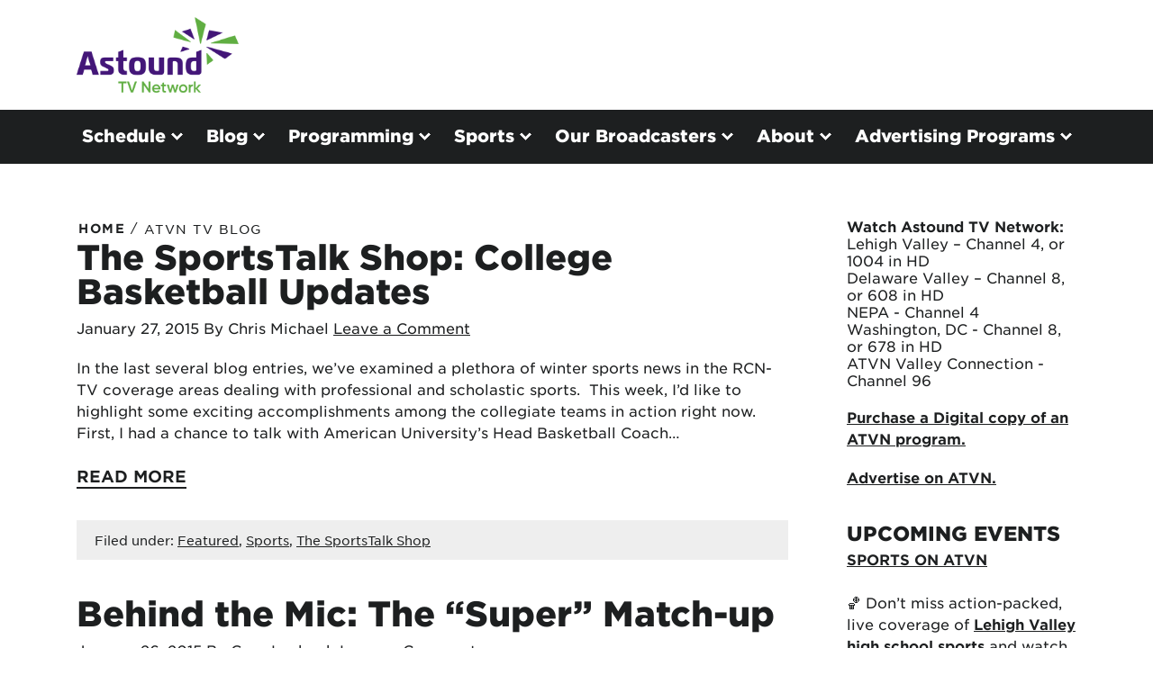

--- FILE ---
content_type: text/html; charset=UTF-8
request_url: https://www.astound.com/atvn/blog/page/224/?our_broadcasters
body_size: 14896
content:
<script id="global-regions-inline-script-tag">
		
	var currentPageUrl = '/blog/';
	var baseSiteUrl = 'https://www.astound.com/atvn';
	
	var showHeaderFooter = '';
	
	var allRegionZips = [];
	var leadFormZips = '';
	var isRegionPage = false;
	var excludedMarkets = '';
	var pageMarket = '';

		var eMax = true;
	var eMaps = true;
	
					
					var zips = '18001,18002,18003,18011,18012,18013,18014,18015,18016,18017,18018,18020,18025,18030,18031,18032,18034,18035,18036,18037,18038,18039,18040,18041,18042,18043,18044,18045,18046,18049,18051,18052,18053,18054,18055,18056,18058,18059,18060,18062,18063,18064,18065,18066,18067,18068,18069,18070,18071,18072,18073,18074,18076,18077,18078,18079,18080,18081,18083,18084,18085,18086,18087,18088,18091,18092,18098,18099,18101,18102,18103,18104,18105,18106,18109,18195,18201,18202,18210,18211,18212,18214,18216,18218,18219,18220,18221,18222,18223,18224,18225,18229,18230,18231,18232,18234,18235,18237,18239,18240,18241,18242,18244,18245,18246,18247,18248,18249,18250,18251,18252,18254,18255,18256,18301,18302,18320,18321,18322,18323,18324,18325,18326,18327,18328,18330,18331,18332,18333,18334,18335,18336,18337,18340,18341,18342,18343,18344,18346,18347,18348,18349,18350,18351,18352,18353,18354,18355,18356,18357,18360,18370,18371,18372,18403,18405,18407,18410,18411,18413,18414,18415,18416,18417,18419,18420,18421,18424,18425,18426,18427,18428,18430,18431,18433,18434,18435,18436,18437,18438,18439,18440,18441,18443,18444,18445,18446,18447,18448,18449,18451,18452,18453,18454,18455,18456,18457,18458,18459,18460,18461,18462,18463,18464,18465,18466,18469,18470,18471,18472,18473,18601,18602,18603,18610,18611,18612,18614,18615,18616,18617,18618,18619,18621,18622,18623,18624,18625,18626,18627,18628,18629,18630,18631,18632,18634,18635,18636,18653,18654,18655,18656,18657,18660,18661,18690,18701,18703,18706,18707,18708,18710,18711,18762,18764,18765,18766,18767,18769,18773,18801,18810,18812,18813,18814,18815,18816,18817,18818,18820,18821,18822,18823,18824,18825,18826,18827,18828,18829,18830,18831,18832,18833,18834,18837,18840,18842,18843,18844,18845,18846,18847,18848,18850,18851,18853,18854,18901,18902,18910,18911,18912,18913,18914,18915,18916,18917,18918,18920,18921,18922,18923,18925,18927,18928,18929,18930,18931,18932,18933,18934,18935,18936,18938,18940,18942,18943,18944,18946,18947,18949,18950,18951,18953,18954,18955,18956,18957,18958,18960,18962,18963,18964,18966,18968,18969,18970,18971,18972,18974,18976,18977,18979,18980,18981,18991,19007,19335,19446,19530,19539,19604,19610';
					var serviceableZips = '';
					var channelLineupActive = '';
					if( zips != '' || serviceableZips != '' || channelLineupActive == true ){
						var regionZips = {
							id: '918',
							region: 'lehigh-valley',
							active: 'active',
							zips: zips.split(','),
							sZips: serviceableZips.split(','),
							brand: 'rcn',
							parent: 'pennsylvania',
							cfsLabel: 'Lehigh Valley, PA',
							channelLineup: '',
							boundSouthWestLat: '',
							boundSouthWestLng: '',
							boundNorthEastLat: '',
							boundNorthEastLng: '',
						};
						
						// ADD TO ALL REGION ZIPS IF REGION IS ACTIVE
						if( regionZips.active == '' || regionZips.active == 'active' ){
							allRegionZips.push(regionZips);
						}
					}
				
					redirectedZips = JSON.parse('[]');
	redirectedCompanyIDs = JSON.parse('[]');
	</script><!DOCTYPE html>
<!--[if IE 7]>
<html class="ie ie7" lang="en-US" xmlns:fb="https://www.facebook.com/2008/fbml" xmlns:addthis="https://www.addthis.com/help/api-spec" >
<![endif]-->
<!--[if IE 8]>
<html class="ie ie8" lang="en-US" xmlns:fb="https://www.facebook.com/2008/fbml" xmlns:addthis="https://www.addthis.com/help/api-spec" >
<![endif]-->
<!--[if !(IE 7) | !(IE 8)  ]><!-->
<html lang="en-US" xmlns:fb="https://www.facebook.com/2008/fbml" xmlns:addthis="https://www.addthis.com/help/api-spec" >
<!--<![endif]-->
<head>
	<!-- Informaiton Tags -->
		<meta charset="UTF-8" />
		<meta name="viewport" content="width=device-width, initial-scale=1, maximum-scale=5">
		<meta name="description" >
		<title>ATVN TV Blog - ATVN</title>
	<!-- End Informaiton Tags -->

	<link rel="profile" href="http://gmpg.org/xfn/11" />
	<link rel="pingback" href="https://www.astound.com/atvn/xmlrpc.php" />

	<link href="/atvn/wp-content/themes/atvn/images/favicon.ico" type="image/ico" rel="icon" />
	<link rel="preload" href="/atvn/wp-content/themes/atvn/css/fonts/HCo_GothamSSm_Web/woff2/GothamSSm-Black_Web.woff2" as="font" type="font/woff2">
	<link rel="preload" href="/atvn/wp-content/themes/atvn/css/fonts/HCo_GothamSSm_Web/woff2/GothamSSm-BlackItalic_Web.woff2" as="font" type="font/woff2">
	<link rel="preload" href="/atvn/wp-content/themes/atvn/css/fonts/HCo_GothamSSm_Web/woff2/GothamSSm-Bold_Web.woff2" as="font" type="font/woff2">
	<link rel="preload" href="/atvn/wp-content/themes/atvn/css/fonts/HCo_GothamSSm_Web/woff2/GothamSSm-BoldItalic_Web.woff2" as="font" type="font/woff2">
	<link rel="preload" href="/atvn/wp-content/themes/atvn/css/fonts/HCo_GothamSSm_Web/woff2/GothamSSm-Book_Web.woff2" as="font" type="font/woff2">
	<link rel="preload" href="/atvn/wp-content/themes/atvn/css/fonts/HCo_GothamSSm_Web/woff2/GothamSSm-BookItalic_Web.woff2" as="font" type="font/woff2">
	<link rel="preload" href="/atvn/wp-content/themes/atvn/css/fonts/HCo_GothamSSm_Web/woff2/GothamSSm-Light_Web.woff2" as="font" type="font/woff2">
	<link rel="preload" href="/atvn/wp-content/themes/atvn/css/fonts/HCo_GothamSSm_Web/woff2/GothamSSm-LightItalic_Web.woff2" as="font" type="font/woff2">
	<link rel="preload" href="/atvn/wp-content/themes/atvn/css/fonts/HCo_GothamSSm_Web/woff2/GothamSSm-Medium_Web.woff2" as="font" type="font/woff2">
	<link rel="preload" href="/atvn/wp-content/themes/atvn/css/fonts/HCo_GothamSSm_Web/woff2/GothamSSm-MediumItalic_Web.woff2" as="font" type="font/woff2">
	<link rel="preload" href="/atvn/wp-content/themes/atvn/css/fonts/IcoMoon/astound-icomoon.ttf" as="font" type="font/ttf">

	<!-- Loads HTML5 JavaScript file to add support for HTML5 elements in older IE versions. -->
	<!--[if lt IE 9]>
		<script src="/atvn/wp-content/themes/atvn/js/html5.js" type="text/javascript"></script>
	<![endif]-->

	<link rel="stylesheet" href="/atvn/wp-content/themes/atvn/css/bootstrap.css" type="text/css" media="all">
	<link rel="stylesheet" href="/atvn/wp-content/themes/atvn/css/accessible-menu.css" type="text/css" media="all">
	<script src="https://code.jquery.com/jquery-3.5.1.min.js" integrity="sha256-9/aliU8dGd2tb6OSsuzixeV4y/faTqgFtohetphbbj0=" crossorigin="anonymous"></script>
	
	<script>
        window.dataLayer = window.dataLayer || [];
        function gtag() {
            dataLayer.push(arguments);
        }
        gtag("consent", "default", {
            ad_storage: "granted",
            ad_user_data: "granted", 
            ad_personalization: "granted",
            analytics_storage: "granted",
            functionality_storage: "granted",
            personalization_storage: "granted",
            security_storage: "granted",
            wait_for_update: 2000,
        });
        gtag("set", "ads_data_redaction", false);
        gtag("set", "url_passthrough", true);
    </script>

	<!-- Google Tag Manager -->
	<script>(function(w,d,s,l,i){w[l]=w[l]||[];w[l].push({'gtm.start':
	new Date().getTime(),event:'gtm.js'});var f=d.getElementsByTagName(s)[0],
	j=d.createElement(s),dl=l!='dataLayer'?'&l='+l:'';j.async=true;j.src=
	'https://www.googletagmanager.com/gtm.js?id='+i+dl;f.parentNode.insertBefore(j,f);
	})(window,document,'script','dataLayer','GTM-5Z7S59G');</script>
	<!-- End Google Tag Manager -->
	
	<!-- Start cookieyes banner -->
    <script id="cookieyes" type="text/javascript" src="https://cdn-cookieyes.com/client_data/4532f5b0171da87ca73cdaef/script.js"></script>
    <!-- End cookieyes banner -->

	
	<!-- Ads managed and served by AdPlugg - AdPlugg WordPress Ad Plugin v1.12.20 - https://www.adplugg.com -->
	<script data-cfasync="false">
		(function(ac) {
			var d = document, s = 'script', id = 'adplugg-adjs';
			var js, fjs = d.getElementsByTagName(s)[0];
			if (d.getElementById(id)) return;
			js = d.createElement(s); js.id = id; js.async = 1;
			js.src = '//www.adplugg.com/apusers/serve/' + ac + '/js/1.1/ad.js';
			fjs.parentNode.insertBefore(js, fjs);
		}('A4821164'));
	</script>
	<!-- / AdPlugg -->

			<meta name='robots' content='index, follow, max-image-preview:large, max-snippet:-1, max-video-preview:-1' />

	<!-- This site is optimized with the Yoast SEO plugin v26.7 - https://yoast.com/wordpress/plugins/seo/ -->
	<link rel="canonical" href="https://www.astound.com/atvn/blog/" />
	<meta property="og:locale" content="en_US" />
	<meta property="og:type" content="article" />
	<meta property="og:title" content="ATVN TV Blog - ATVN" />
	<meta property="og:url" content="https://www.astound.com/atvn/blog/" />
	<meta property="og:site_name" content="ATVN" />
	<meta property="article:modified_time" content="2022-12-14T23:38:13+00:00" />
	<script type="application/ld+json" class="yoast-schema-graph">{"@context":"https://schema.org","@graph":[{"@type":"WebPage","@id":"https://www.astound.com/atvn/blog/","url":"https://www.astound.com/atvn/blog/","name":"ATVN TV Blog - ATVN","isPartOf":{"@id":"https://www.astound.com/atvn/#website"},"datePublished":"2012-10-10T14:52:01+00:00","dateModified":"2022-12-14T23:38:13+00:00","inLanguage":"en-US","potentialAction":[{"@type":"ReadAction","target":["https://www.astound.com/atvn/blog/"]}]},{"@type":"WebSite","@id":"https://www.astound.com/atvn/#website","url":"https://www.astound.com/atvn/","name":"ATVN","description":"Local Programming &amp; Astound Digital Cable, Internet &amp; Phone Services","potentialAction":[{"@type":"SearchAction","target":{"@type":"EntryPoint","urlTemplate":"https://www.astound.com/atvn/?s={search_term_string}"},"query-input":{"@type":"PropertyValueSpecification","valueRequired":true,"valueName":"search_term_string"}}],"inLanguage":"en-US"}]}</script>
	<!-- / Yoast SEO plugin. -->


<link rel='dns-prefetch' href='//s7.addthis.com' />
<link rel="alternate" type="application/rss+xml" title="ATVN &raquo; Feed" href="https://www.astound.com/atvn/feed/" />
<link rel="alternate" type="application/rss+xml" title="ATVN &raquo; Comments Feed" href="https://www.astound.com/atvn/comments/feed/" />
<link rel="alternate" type="application/rss+xml" title="ATVN &raquo; ATVN TV Blog Comments Feed" href="https://www.astound.com/atvn/blog/feed/" />
<link rel="alternate" title="oEmbed (JSON)" type="application/json+oembed" href="https://www.astound.com/atvn/wp-json/oembed/1.0/embed?url=https%3A%2F%2Fwww.astound.com%2Fatvn%2Fblog%2F" />
<link rel="alternate" title="oEmbed (XML)" type="text/xml+oembed" href="https://www.astound.com/atvn/wp-json/oembed/1.0/embed?url=https%3A%2F%2Fwww.astound.com%2Fatvn%2Fblog%2F&#038;format=xml" />
		<!-- This site uses the Google Analytics by ExactMetrics plugin v8.11.1 - Using Analytics tracking - https://www.exactmetrics.com/ -->
		<!-- Note: ExactMetrics is not currently configured on this site. The site owner needs to authenticate with Google Analytics in the ExactMetrics settings panel. -->
					<!-- No tracking code set -->
				<!-- / Google Analytics by ExactMetrics -->
		<style id='wp-img-auto-sizes-contain-inline-css' type='text/css'>
img:is([sizes=auto i],[sizes^="auto," i]){contain-intrinsic-size:3000px 1500px}
/*# sourceURL=wp-img-auto-sizes-contain-inline-css */
</style>
<style id='wp-emoji-styles-inline-css' type='text/css'>

	img.wp-smiley, img.emoji {
		display: inline !important;
		border: none !important;
		box-shadow: none !important;
		height: 1em !important;
		width: 1em !important;
		margin: 0 0.07em !important;
		vertical-align: -0.1em !important;
		background: none !important;
		padding: 0 !important;
	}
/*# sourceURL=wp-emoji-styles-inline-css */
</style>
<style id='wp-block-library-inline-css' type='text/css'>
:root{--wp-block-synced-color:#7a00df;--wp-block-synced-color--rgb:122,0,223;--wp-bound-block-color:var(--wp-block-synced-color);--wp-editor-canvas-background:#ddd;--wp-admin-theme-color:#007cba;--wp-admin-theme-color--rgb:0,124,186;--wp-admin-theme-color-darker-10:#006ba1;--wp-admin-theme-color-darker-10--rgb:0,107,160.5;--wp-admin-theme-color-darker-20:#005a87;--wp-admin-theme-color-darker-20--rgb:0,90,135;--wp-admin-border-width-focus:2px}@media (min-resolution:192dpi){:root{--wp-admin-border-width-focus:1.5px}}.wp-element-button{cursor:pointer}:root .has-very-light-gray-background-color{background-color:#eee}:root .has-very-dark-gray-background-color{background-color:#313131}:root .has-very-light-gray-color{color:#eee}:root .has-very-dark-gray-color{color:#313131}:root .has-vivid-green-cyan-to-vivid-cyan-blue-gradient-background{background:linear-gradient(135deg,#00d084,#0693e3)}:root .has-purple-crush-gradient-background{background:linear-gradient(135deg,#34e2e4,#4721fb 50%,#ab1dfe)}:root .has-hazy-dawn-gradient-background{background:linear-gradient(135deg,#faaca8,#dad0ec)}:root .has-subdued-olive-gradient-background{background:linear-gradient(135deg,#fafae1,#67a671)}:root .has-atomic-cream-gradient-background{background:linear-gradient(135deg,#fdd79a,#004a59)}:root .has-nightshade-gradient-background{background:linear-gradient(135deg,#330968,#31cdcf)}:root .has-midnight-gradient-background{background:linear-gradient(135deg,#020381,#2874fc)}:root{--wp--preset--font-size--normal:16px;--wp--preset--font-size--huge:42px}.has-regular-font-size{font-size:1em}.has-larger-font-size{font-size:2.625em}.has-normal-font-size{font-size:var(--wp--preset--font-size--normal)}.has-huge-font-size{font-size:var(--wp--preset--font-size--huge)}.has-text-align-center{text-align:center}.has-text-align-left{text-align:left}.has-text-align-right{text-align:right}.has-fit-text{white-space:nowrap!important}#end-resizable-editor-section{display:none}.aligncenter{clear:both}.items-justified-left{justify-content:flex-start}.items-justified-center{justify-content:center}.items-justified-right{justify-content:flex-end}.items-justified-space-between{justify-content:space-between}.screen-reader-text{border:0;clip-path:inset(50%);height:1px;margin:-1px;overflow:hidden;padding:0;position:absolute;width:1px;word-wrap:normal!important}.screen-reader-text:focus{background-color:#ddd;clip-path:none;color:#444;display:block;font-size:1em;height:auto;left:5px;line-height:normal;padding:15px 23px 14px;text-decoration:none;top:5px;width:auto;z-index:100000}html :where(.has-border-color){border-style:solid}html :where([style*=border-top-color]){border-top-style:solid}html :where([style*=border-right-color]){border-right-style:solid}html :where([style*=border-bottom-color]){border-bottom-style:solid}html :where([style*=border-left-color]){border-left-style:solid}html :where([style*=border-width]){border-style:solid}html :where([style*=border-top-width]){border-top-style:solid}html :where([style*=border-right-width]){border-right-style:solid}html :where([style*=border-bottom-width]){border-bottom-style:solid}html :where([style*=border-left-width]){border-left-style:solid}html :where(img[class*=wp-image-]){height:auto;max-width:100%}:where(figure){margin:0 0 1em}html :where(.is-position-sticky){--wp-admin--admin-bar--position-offset:var(--wp-admin--admin-bar--height,0px)}@media screen and (max-width:600px){html :where(.is-position-sticky){--wp-admin--admin-bar--position-offset:0px}}

/*# sourceURL=wp-block-library-inline-css */
</style><style id='global-styles-inline-css' type='text/css'>
:root{--wp--preset--aspect-ratio--square: 1;--wp--preset--aspect-ratio--4-3: 4/3;--wp--preset--aspect-ratio--3-4: 3/4;--wp--preset--aspect-ratio--3-2: 3/2;--wp--preset--aspect-ratio--2-3: 2/3;--wp--preset--aspect-ratio--16-9: 16/9;--wp--preset--aspect-ratio--9-16: 9/16;--wp--preset--color--black: #000000;--wp--preset--color--cyan-bluish-gray: #abb8c3;--wp--preset--color--white: #ffffff;--wp--preset--color--pale-pink: #f78da7;--wp--preset--color--vivid-red: #cf2e2e;--wp--preset--color--luminous-vivid-orange: #ff6900;--wp--preset--color--luminous-vivid-amber: #fcb900;--wp--preset--color--light-green-cyan: #7bdcb5;--wp--preset--color--vivid-green-cyan: #00d084;--wp--preset--color--pale-cyan-blue: #8ed1fc;--wp--preset--color--vivid-cyan-blue: #0693e3;--wp--preset--color--vivid-purple: #9b51e0;--wp--preset--gradient--vivid-cyan-blue-to-vivid-purple: linear-gradient(135deg,rgb(6,147,227) 0%,rgb(155,81,224) 100%);--wp--preset--gradient--light-green-cyan-to-vivid-green-cyan: linear-gradient(135deg,rgb(122,220,180) 0%,rgb(0,208,130) 100%);--wp--preset--gradient--luminous-vivid-amber-to-luminous-vivid-orange: linear-gradient(135deg,rgb(252,185,0) 0%,rgb(255,105,0) 100%);--wp--preset--gradient--luminous-vivid-orange-to-vivid-red: linear-gradient(135deg,rgb(255,105,0) 0%,rgb(207,46,46) 100%);--wp--preset--gradient--very-light-gray-to-cyan-bluish-gray: linear-gradient(135deg,rgb(238,238,238) 0%,rgb(169,184,195) 100%);--wp--preset--gradient--cool-to-warm-spectrum: linear-gradient(135deg,rgb(74,234,220) 0%,rgb(151,120,209) 20%,rgb(207,42,186) 40%,rgb(238,44,130) 60%,rgb(251,105,98) 80%,rgb(254,248,76) 100%);--wp--preset--gradient--blush-light-purple: linear-gradient(135deg,rgb(255,206,236) 0%,rgb(152,150,240) 100%);--wp--preset--gradient--blush-bordeaux: linear-gradient(135deg,rgb(254,205,165) 0%,rgb(254,45,45) 50%,rgb(107,0,62) 100%);--wp--preset--gradient--luminous-dusk: linear-gradient(135deg,rgb(255,203,112) 0%,rgb(199,81,192) 50%,rgb(65,88,208) 100%);--wp--preset--gradient--pale-ocean: linear-gradient(135deg,rgb(255,245,203) 0%,rgb(182,227,212) 50%,rgb(51,167,181) 100%);--wp--preset--gradient--electric-grass: linear-gradient(135deg,rgb(202,248,128) 0%,rgb(113,206,126) 100%);--wp--preset--gradient--midnight: linear-gradient(135deg,rgb(2,3,129) 0%,rgb(40,116,252) 100%);--wp--preset--font-size--small: 13px;--wp--preset--font-size--medium: 20px;--wp--preset--font-size--large: 36px;--wp--preset--font-size--x-large: 42px;--wp--preset--spacing--20: 0.44rem;--wp--preset--spacing--30: 0.67rem;--wp--preset--spacing--40: 1rem;--wp--preset--spacing--50: 1.5rem;--wp--preset--spacing--60: 2.25rem;--wp--preset--spacing--70: 3.38rem;--wp--preset--spacing--80: 5.06rem;--wp--preset--shadow--natural: 6px 6px 9px rgba(0, 0, 0, 0.2);--wp--preset--shadow--deep: 12px 12px 50px rgba(0, 0, 0, 0.4);--wp--preset--shadow--sharp: 6px 6px 0px rgba(0, 0, 0, 0.2);--wp--preset--shadow--outlined: 6px 6px 0px -3px rgb(255, 255, 255), 6px 6px rgb(0, 0, 0);--wp--preset--shadow--crisp: 6px 6px 0px rgb(0, 0, 0);}:where(.is-layout-flex){gap: 0.5em;}:where(.is-layout-grid){gap: 0.5em;}body .is-layout-flex{display: flex;}.is-layout-flex{flex-wrap: wrap;align-items: center;}.is-layout-flex > :is(*, div){margin: 0;}body .is-layout-grid{display: grid;}.is-layout-grid > :is(*, div){margin: 0;}:where(.wp-block-columns.is-layout-flex){gap: 2em;}:where(.wp-block-columns.is-layout-grid){gap: 2em;}:where(.wp-block-post-template.is-layout-flex){gap: 1.25em;}:where(.wp-block-post-template.is-layout-grid){gap: 1.25em;}.has-black-color{color: var(--wp--preset--color--black) !important;}.has-cyan-bluish-gray-color{color: var(--wp--preset--color--cyan-bluish-gray) !important;}.has-white-color{color: var(--wp--preset--color--white) !important;}.has-pale-pink-color{color: var(--wp--preset--color--pale-pink) !important;}.has-vivid-red-color{color: var(--wp--preset--color--vivid-red) !important;}.has-luminous-vivid-orange-color{color: var(--wp--preset--color--luminous-vivid-orange) !important;}.has-luminous-vivid-amber-color{color: var(--wp--preset--color--luminous-vivid-amber) !important;}.has-light-green-cyan-color{color: var(--wp--preset--color--light-green-cyan) !important;}.has-vivid-green-cyan-color{color: var(--wp--preset--color--vivid-green-cyan) !important;}.has-pale-cyan-blue-color{color: var(--wp--preset--color--pale-cyan-blue) !important;}.has-vivid-cyan-blue-color{color: var(--wp--preset--color--vivid-cyan-blue) !important;}.has-vivid-purple-color{color: var(--wp--preset--color--vivid-purple) !important;}.has-black-background-color{background-color: var(--wp--preset--color--black) !important;}.has-cyan-bluish-gray-background-color{background-color: var(--wp--preset--color--cyan-bluish-gray) !important;}.has-white-background-color{background-color: var(--wp--preset--color--white) !important;}.has-pale-pink-background-color{background-color: var(--wp--preset--color--pale-pink) !important;}.has-vivid-red-background-color{background-color: var(--wp--preset--color--vivid-red) !important;}.has-luminous-vivid-orange-background-color{background-color: var(--wp--preset--color--luminous-vivid-orange) !important;}.has-luminous-vivid-amber-background-color{background-color: var(--wp--preset--color--luminous-vivid-amber) !important;}.has-light-green-cyan-background-color{background-color: var(--wp--preset--color--light-green-cyan) !important;}.has-vivid-green-cyan-background-color{background-color: var(--wp--preset--color--vivid-green-cyan) !important;}.has-pale-cyan-blue-background-color{background-color: var(--wp--preset--color--pale-cyan-blue) !important;}.has-vivid-cyan-blue-background-color{background-color: var(--wp--preset--color--vivid-cyan-blue) !important;}.has-vivid-purple-background-color{background-color: var(--wp--preset--color--vivid-purple) !important;}.has-black-border-color{border-color: var(--wp--preset--color--black) !important;}.has-cyan-bluish-gray-border-color{border-color: var(--wp--preset--color--cyan-bluish-gray) !important;}.has-white-border-color{border-color: var(--wp--preset--color--white) !important;}.has-pale-pink-border-color{border-color: var(--wp--preset--color--pale-pink) !important;}.has-vivid-red-border-color{border-color: var(--wp--preset--color--vivid-red) !important;}.has-luminous-vivid-orange-border-color{border-color: var(--wp--preset--color--luminous-vivid-orange) !important;}.has-luminous-vivid-amber-border-color{border-color: var(--wp--preset--color--luminous-vivid-amber) !important;}.has-light-green-cyan-border-color{border-color: var(--wp--preset--color--light-green-cyan) !important;}.has-vivid-green-cyan-border-color{border-color: var(--wp--preset--color--vivid-green-cyan) !important;}.has-pale-cyan-blue-border-color{border-color: var(--wp--preset--color--pale-cyan-blue) !important;}.has-vivid-cyan-blue-border-color{border-color: var(--wp--preset--color--vivid-cyan-blue) !important;}.has-vivid-purple-border-color{border-color: var(--wp--preset--color--vivid-purple) !important;}.has-vivid-cyan-blue-to-vivid-purple-gradient-background{background: var(--wp--preset--gradient--vivid-cyan-blue-to-vivid-purple) !important;}.has-light-green-cyan-to-vivid-green-cyan-gradient-background{background: var(--wp--preset--gradient--light-green-cyan-to-vivid-green-cyan) !important;}.has-luminous-vivid-amber-to-luminous-vivid-orange-gradient-background{background: var(--wp--preset--gradient--luminous-vivid-amber-to-luminous-vivid-orange) !important;}.has-luminous-vivid-orange-to-vivid-red-gradient-background{background: var(--wp--preset--gradient--luminous-vivid-orange-to-vivid-red) !important;}.has-very-light-gray-to-cyan-bluish-gray-gradient-background{background: var(--wp--preset--gradient--very-light-gray-to-cyan-bluish-gray) !important;}.has-cool-to-warm-spectrum-gradient-background{background: var(--wp--preset--gradient--cool-to-warm-spectrum) !important;}.has-blush-light-purple-gradient-background{background: var(--wp--preset--gradient--blush-light-purple) !important;}.has-blush-bordeaux-gradient-background{background: var(--wp--preset--gradient--blush-bordeaux) !important;}.has-luminous-dusk-gradient-background{background: var(--wp--preset--gradient--luminous-dusk) !important;}.has-pale-ocean-gradient-background{background: var(--wp--preset--gradient--pale-ocean) !important;}.has-electric-grass-gradient-background{background: var(--wp--preset--gradient--electric-grass) !important;}.has-midnight-gradient-background{background: var(--wp--preset--gradient--midnight) !important;}.has-small-font-size{font-size: var(--wp--preset--font-size--small) !important;}.has-medium-font-size{font-size: var(--wp--preset--font-size--medium) !important;}.has-large-font-size{font-size: var(--wp--preset--font-size--large) !important;}.has-x-large-font-size{font-size: var(--wp--preset--font-size--x-large) !important;}
/*# sourceURL=global-styles-inline-css */
</style>

<style id='classic-theme-styles-inline-css' type='text/css'>
/*! This file is auto-generated */
.wp-block-button__link{color:#fff;background-color:#32373c;border-radius:9999px;box-shadow:none;text-decoration:none;padding:calc(.667em + 2px) calc(1.333em + 2px);font-size:1.125em}.wp-block-file__button{background:#32373c;color:#fff;text-decoration:none}
/*# sourceURL=/wp-includes/css/classic-themes.min.css */
</style>
<link rel='stylesheet' id='ppress-frontend-css' href='/atvn/wp-content/plugins/wp-user-avatar/assets/css/frontend.min.css?ver=4.16.8' type='text/css' media='all' />
<link rel='stylesheet' id='ppress-flatpickr-css' href='/atvn/wp-content/plugins/wp-user-avatar/assets/flatpickr/flatpickr.min.css?ver=4.16.8' type='text/css' media='all' />
<link rel='stylesheet' id='ppress-select2-css' href='/atvn/wp-content/plugins/wp-user-avatar/assets/select2/select2.min.css?ver=6.9' type='text/css' media='all' />
<link rel='stylesheet' id='atvn-style-css' href='/atvn/wp-content/themes/atvn/style.css?ver=1.0.1' type='text/css' media='all' />
<link rel='stylesheet' id='atvn-style-print-css' href='/atvn/wp-content/themes/atvn/css/print.css?ver=1.0.1' type='text/css' media='all' />
<link rel='stylesheet' id='addthis_all_pages-css' href='/atvn/wp-content/plugins/addthis/frontend/build/addthis_wordpress_public.min.css?ver=6.9' type='text/css' media='all' />
<script type="text/javascript" src="/atvn/wp-content/plugins/wp-user-avatar/assets/flatpickr/flatpickr.min.js?ver=4.16.8" id="ppress-flatpickr-js"></script>
<script type="text/javascript" src="/atvn/wp-content/plugins/wp-user-avatar/assets/select2/select2.min.js?ver=4.16.8" id="ppress-select2-js"></script>
<link rel="https://api.w.org/" href="https://www.astound.com/atvn/wp-json/" /><link rel="alternate" title="JSON" type="application/json" href="https://www.astound.com/atvn/wp-json/wp/v2/pages/503" /><link rel="EditURI" type="application/rsd+xml" title="RSD" href="https://www.astound.com/atvn/xmlrpc.php?rsd" />
<meta name="generator" content="WordPress 6.9" />
<meta name="generator" content="Seriously Simple Podcasting 3.14.2" />
<link rel='shortlink' href='https://www.astound.com/atvn/?p=503' />

<link rel="alternate" type="application/rss+xml" title="Podcast RSS feed" href="https://www.astound.com/atvn/feed/podcast" />

		<style type="text/css" id="wp-custom-css">
			.rotator-bg img.background-image {
    max-width: none;
    width: 100%;
}		</style>
			
	<script src="https://cdn.jsdelivr.net/npm/popper.js@1.16.1/dist/umd/popper.min.js" integrity="sha384-9/reFTGAW83EW2RDu2S0VKaIzap3H66lZH81PoYlFhbGU+6BZp6G7niu735Sk7lN" crossorigin="anonymous"></script>
	<script src="https://stackpath.bootstrapcdn.com/bootstrap/4.5.2/js/bootstrap.min.js" integrity="sha384-B4gt1jrGC7Jh4AgTPSdUtOBvfO8shuf57BaghqFfPlYxofvL8/KUEfYiJOMMV+rV" crossorigin="anonymous"></script>
	<script src="/atvn/wp-content/themes/atvn/js/global.js" type="text/javascript"></script>
	<script type="text/javascript">var ajax_url = "https://www.astound.com/atvn/wp-admin/admin-ajax.php";</script>
	
	<script src="https://cdnjs.cloudflare.com/ajax/libs/gsap/3.6.1/gsap.min.js"></script>
	<script src="https://cdnjs.cloudflare.com/ajax/libs/gsap/3.6.1/Draggable.min.js"></script>
	<script src="https://cdnjs.cloudflare.com/ajax/libs/gsap/3.6.1/MotionPathPlugin.min.js"></script>
	<script src="https://cdnjs.cloudflare.com/ajax/libs/gsap/3.6.1/TextPlugin.min.js"></script>
	<script src="https://cdnjs.cloudflare.com/ajax/libs/gsap/3.6.1/ScrollToPlugin.min.js"></script>
	<script src="https://cdnjs.cloudflare.com/ajax/libs/gsap/3.6.1/ScrollTrigger.min.js"></script>
	<script src="/atvn/wp-content/themes/atvn/js/SplitText.min.js"></script>
	
	<style>
	[region] .region-hide-all,
	[region] header #primary-menu nav .nav-menu .nav-item .sub-nav a.nav-link-item.region-hide-all {
		display: none;
	}
	
	.region-default,
	[region="default"] .region-set {
		display: none;
	}

	[region="default"] .region-default {
		display: block;
	}

	[region="default"] .otg-columns.region-default,
	[region="default"] .mc-columns.region-default {
		display: flex;
	}
	
	[region="default"] .region-hide-default,
	[region="default"] header #primary-menu nav .nav-menu .nav-item .sub-nav a.nav-link-item.region-hide-default {
		display: none;
	}

	/* STYLES FOR LEHIGH VALLEY */
	.region-lehigh-valley {
		display: none;
	}
	
	[region="lehigh-valley"] .region-lehigh-valley,
	[region="lehigh-valley"] header #primary-menu nav .nav-menu .nav-item .sub-nav a.nav-link-item.region-lehigh-valley {
		display: block;
	}
	
	[region="lehigh-valley"] header #primary-menu #header-top-right #header-phone.region-lehigh-valley {
		display: inline-block;
	}
	
	[region="lehigh-valley"] .shortcode-brand-phone a.region-lehigh-valley,
	[region="lehigh-valley"] header #primary-menu nav .nav-menu .nav-item .sub-nav .nav-help-bar a.nav-link-item.icon-phone.region-lehigh-valley {
		display: inline-block;
	}

	[region="lehigh-valley"] .region-hide-lehigh-valley,
	[region="lehigh-valley"] header #primary-menu nav .nav-menu .nav-item .sub-nav a.nav-link-item.region-hide-lehigh-valley {
		display: none !important;
	}

	[region="lehigh-valley"] .otg-columns.region-lehigh-valley,
	[region="lehigh-valley"] .mc-columns.region-lehigh-valley {
		display: flex;
	}
	
	[region="lehigh-valley"] .shortcode-market-content.lehigh-valley {
		display: inline;
	}

</style></head>
<body class="paged wp-singular page-template page-template-templates page-template-blog page-template-templatesblog-php page page-id-503 paged-224 page-paged-224 wp-theme-atvn" parent-region="default" region="default" brand="none">
	<a class="assistive-text" tabindex="1" id="assistive-skip" href="#content" title="Skip to content">Skip to content</a>

	<!-- Google Tag Manager (noscript) -->
	<noscript><iframe src="https://www.googletagmanager.com/ns.html?id=GTM-5Z7S59G"
	height="0" width="0" style="display:none;visibility:hidden"></iframe></noscript>
	<!-- End Google Tag Manager (noscript) -->
	
												<header>
		<section id="primary-menu">
			<div class="container-fluid">
				<div class="row align-items-center no-gutters">
					<div id="logo" class="col col-md-3">
						<a class="site-title" href="https://www.astound.com/atvn/" title="ATVN" rel="home">
							<img id="logo-atvn" src="/atvn/wp-content/themes/atvn/images/logos/logo-atvn.png" width="180" height="100"  alt="atvn logo" />
						</a>
					</div>
					<div class="header-right"><ul><li id="adplugg-4" class="widget adplugg"><div class="adplugg-tag" data-adplugg-zone="top_bar"></div></li>
</ul></div><!-- end .header-right -->					<div id="nav-wrapper" class="col-9 text-left">
						<nav>
							<ul class="nav-menu">
																											<li class="nav-item">
											<a href="?schedule" aria-haspopup="menu">Schedule</a>
											<div class="sub-nav slide text-left">
												<div class="sub-nav-inner">
													<div class="container-fluid">
														<div class="row">
																																																																<div class="col-12">
																			<div class="sub-nav-group">
																																																															<a class="nav-link-item    " href="/atvn/schedule" >Schedule</a>
																																											<a class="nav-link-item    " href="/atvn/today" >Today's Schedule</a>
																																											<a class="nav-link-item    " href="/atvn/schedule" >Full Schedule</a>
																																																												</div>
																		</div>
																																																															
																														
																													</div>
													</div>
																									</div>
											</div>
										</li>
																			<li class="nav-item">
											<a href="?blog" aria-haspopup="menu">Blog</a>
											<div class="sub-nav slide text-left">
												<div class="sub-nav-inner">
													<div class="container-fluid">
														<div class="row">
																																																																<div class="col-12">
																			<div class="sub-nav-group">
																																																															<a class="nav-link-item    " href="/atvn/blog" >ATVN Blog</a>
																																											<a class="nav-link-item    " href="/atvn/category/classic-video-showplace/" >Classic Video Showplace - Chris Michael</a>
																																											<a class="nav-link-item    " href="/atvn/author/rcntvchris/" >The Sports Talk Shop - Chris Michael</a>
																																																												</div>
																		</div>
																																																															
																														
																													</div>
													</div>
																									</div>
											</div>
										</li>
																			<li class="nav-item">
											<a href="?programming" aria-haspopup="menu">Programming</a>
											<div class="sub-nav slide text-left">
												<div class="sub-nav-inner">
													<div class="container-fluid">
														<div class="row">
																																																																<div class="col-12">
																			<div class="sub-nav-group">
																																																															<a class="nav-link-item    " href="/atvn/programming" >Programming</a>
																																											<a class="nav-link-item    " href="/atvn/atvn-programs" >ATVN Programs</a>
																																											<a class="nav-link-item    " href="/atvn/entertainment-lifestyle-programs" >Entertainment & Lifestyle Programs</a>
																																											<a class="nav-link-item    " href="/atvn/classic-movies" >Classic Movies</a>
																																											<a class="nav-link-item    " href="/atvn/classic-tv" >Classic TV</a>
																																																												</div>
																		</div>
																																																															
																														
																													</div>
													</div>
																									</div>
											</div>
										</li>
																			<li class="nav-item">
											<a href="?sports" aria-haspopup="menu">Sports</a>
											<div class="sub-nav slide text-left">
												<div class="sub-nav-inner">
													<div class="container-fluid">
														<div class="row">
																																																																<div class="col-12">
																			<div class="sub-nav-group">
																																																															<a class="nav-link-item    " href="/atvn/sports-atvn" >Sports on ATVN</a>
																																											<a class="nav-link-item    " href="/atvn/sports-talk" >ATVN Sports Talk</a>
																																																												</div>
																		</div>
																																																															
																														
																													</div>
													</div>
																									</div>
											</div>
										</li>
																			<li class="nav-item">
											<a href="?our broadcasters" aria-haspopup="menu">Our Broadcasters</a>
											<div class="sub-nav slide text-left">
												<div class="sub-nav-inner">
													<div class="container-fluid">
														<div class="row">
																																																																<div class="col-12">
																			<div class="sub-nav-group">
																																																															<a class="nav-link-item    " href="/atvn/our-broadcasters" >Our Broadcasters</a>
																																																												</div>
																		</div>
																																																															
																														
																													</div>
													</div>
																									</div>
											</div>
										</li>
																			<li class="nav-item">
											<a href="?about" aria-haspopup="menu">About</a>
											<div class="sub-nav slide text-left">
												<div class="sub-nav-inner">
													<div class="container-fluid">
														<div class="row">
																																																																<div class="col-12">
																			<div class="sub-nav-group">
																																																															<a class="nav-link-item    " href="/atvn/about-atvntv" >About ATVN</a>
																																											<a class="nav-link-item    " href="/atvn/atvntv-staff" >ATVN Staff</a>
																																											<a class="nav-link-item    " href="/atvn/in-the-community" >In the Community</a>
																																											<a class="nav-link-item    " href="/atvn/contact-us" >Contact ATVN</a>
																																											<a class="nav-link-item    " href="/atvn/atvn-tv-program-dvd-orders/" >ATVN Program DVD Orders</a>
																																																												</div>
																		</div>
																																																															
																														
																													</div>
													</div>
																									</div>
											</div>
										</li>
																			<li class="nav-item">
											<a href="?advertising programs" aria-haspopup="menu">Advertising Programs</a>
											<div class="sub-nav slide text-left">
												<div class="sub-nav-inner">
													<div class="container-fluid">
														<div class="row">
																																																																<div class="col-12">
																			<div class="sub-nav-group">
																																																															<a class="nav-link-item    " href="/atvn/advertising-programs" >Advertising Programs</a>
																																																												</div>
																		</div>
																																																															
																														
																													</div>
													</div>
																									</div>
											</div>
										</li>
																								</ul>
						</nav>
					</div>
										<div id="mobile-nav-toggle-wrapper" class="col-1 ml-auto">
						<button id="mobile-nav-toggle" aria-label="Main Menu Toggle">
							<div class="line-1"></div>
							<div class="line-2"></div>
							<div class="line-3"></div>
						</button>
					</div>
				</div>
			</div>
		</section>
	</header>
	<div id="mobile-nav-menu" level="1">
		<div id="mobile-nav-inner">
			<div id="mobile-nav-level">
				<ul class="nav-menu level-1">
					<li class="spacer"></li>
					
																		<li class="primary-nav-item">
								<button>Schedule</button>
								
								<ul class="subnav-menu level-2">
									<li class="nav-item back"><button>Menu</button></li>
									<li class="nav-item title">Schedule</li>
									
																						<li class="nav-item "><a class="  " href="/atvn/schedule" >Schedule</a></li>
																									<li class="nav-item "><a class="  " href="/atvn/today" >Today's Schedule</a></li>
																									<li class="nav-item "><a class="  " href="/atvn/schedule" >Full Schedule</a></li>
																				</ul>
							</li>
													<li class="primary-nav-item">
								<button>Blog</button>
								
								<ul class="subnav-menu level-2">
									<li class="nav-item back"><button>Menu</button></li>
									<li class="nav-item title">Blog</li>
									
																						<li class="nav-item "><a class="  " href="/atvn/blog" >ATVN Blog</a></li>
																									<li class="nav-item "><a class="  " href="/atvn/category/classic-video-showplace/" >Classic Video Showplace - Chris Michael</a></li>
																									<li class="nav-item "><a class="  " href="/atvn/author/rcntvchris/" >The Sports Talk Shop - Chris Michael</a></li>
																				</ul>
							</li>
													<li class="primary-nav-item">
								<button>Programming</button>
								
								<ul class="subnav-menu level-2">
									<li class="nav-item back"><button>Menu</button></li>
									<li class="nav-item title">Programming</li>
									
																						<li class="nav-item "><a class="  " href="/atvn/programming" >Programming</a></li>
																									<li class="nav-item "><a class="  " href="/atvn/atvn-programs" >ATVN Programs</a></li>
																									<li class="nav-item "><a class="  " href="/atvn/entertainment-lifestyle-programs" >Entertainment & Lifestyle Programs</a></li>
																									<li class="nav-item "><a class="  " href="/atvn/classic-movies" >Classic Movies</a></li>
																									<li class="nav-item "><a class="  " href="/atvn/classic-tv" >Classic TV</a></li>
																				</ul>
							</li>
													<li class="primary-nav-item">
								<button>Sports</button>
								
								<ul class="subnav-menu level-2">
									<li class="nav-item back"><button>Menu</button></li>
									<li class="nav-item title">Sports</li>
									
																						<li class="nav-item "><a class="  " href="/atvn/sports-atvn" >Sports on ATVN</a></li>
																									<li class="nav-item "><a class="  " href="/atvn/sports-talk" >ATVN Sports Talk</a></li>
																				</ul>
							</li>
													<li class="primary-nav-item">
								<button>Our Broadcasters</button>
								
								<ul class="subnav-menu level-2">
									<li class="nav-item back"><button>Menu</button></li>
									<li class="nav-item title">Our Broadcasters</li>
									
																						<li class="nav-item "><a class="  " href="/atvn/our-broadcasters" >Our Broadcasters</a></li>
																				</ul>
							</li>
													<li class="primary-nav-item">
								<button>About</button>
								
								<ul class="subnav-menu level-2">
									<li class="nav-item back"><button>Menu</button></li>
									<li class="nav-item title">About</li>
									
																						<li class="nav-item "><a class="  " href="/atvn/about-atvntv" >About ATVN</a></li>
																									<li class="nav-item "><a class="  " href="/atvn/atvntv-staff" >ATVN Staff</a></li>
																									<li class="nav-item "><a class="  " href="/atvn/in-the-community" >In the Community</a></li>
																									<li class="nav-item "><a class="  " href="/atvn/contact-us" >Contact ATVN</a></li>
																									<li class="nav-item "><a class="  " href="/atvn/atvn-tv-program-dvd-orders/" >ATVN Program DVD Orders</a></li>
																				</ul>
							</li>
													<li class="primary-nav-item">
								<button>Advertising Programs</button>
								
								<ul class="subnav-menu level-2">
									<li class="nav-item back"><button>Menu</button></li>
									<li class="nav-item title">Advertising Programs</li>
									
																						<li class="nav-item "><a class="  " href="/atvn/advertising-programs" >Advertising Programs</a></li>
																				</ul>
							</li>
																				</ul>
			</div>
		</div>
	</div>
	<div id="header-spacer"></div>
					<main>
			<section>
			<div class="layout-inner container-fluid">
				<div class="row">
					<div class="content-left col-12 col-lg-9">
						<section class="breadcrumbs light-mode pt-0 pb-0">
							<div class="layout-inner container-fluid pt-0 pb-0">
								<ol itemscope itemtype="https://schema.org/BreadcrumbList">
									<li itemprop="itemListElement" itemscope itemtype="https://schema.org/ListItem">
										<a itemprop="item" itemtype="https://schema.org/WebPage" itemid="https://www.astound.com/atvn/" href="https://www.astound.com/atvn/">
											<span itemprop="name">Home</span>
										</a>
										<meta itemprop="position" content="1" />
									</li>
									/
																		<li itemprop="itemListElement" itemscope itemtype="https://schema.org/ListItem">
										<span itemprop="name">ATVN TV Blog</span>
										<meta itemprop="position" content="3" />
									</li>
								</ol>
							</div>
						</section>
						
														<div class="post-76381 post-item">
									<h3><a href="https://www.astound.com/atvn/sportstalk-shop-college-basketball-updates/">The SportsTalk Shop: College Basketball Updates</a></h3>
									<div class="post-header-meta">
										<span>January 27, 2015</span>
										<span>By Chris Michael</span>
																					<span class="comments-link">
												<a href="https://www.astound.com/atvn/sportstalk-shop-college-basketball-updates/#respond"><span class="leave-reply">Leave a Comment</span></a>											</span>
																			</div>
									
									<p>In the last several blog entries, we’ve examined a plethora of winter sports news in the RCN-TV coverage areas dealing with professional and scholastic sports.  This week, I’d like to highlight some exciting accomplishments among the collegiate teams in action right now. First, I had a chance to talk with American University’s Head Basketball Coach&#8230;<!-- AddThis Advanced Settings generic via filter on get_the_excerpt --><!-- AddThis Share Buttons generic via filter on get_the_excerpt --></p>
									<a href="https://www.astound.com/atvn/sportstalk-shop-college-basketball-updates/" class="btn btn-secondary-animation"><span>Read More</span></a>
									
									<div class="post-footer-meta">
																				Filed under: <a href="https://www.astound.com/atvn/category/featured/" rel="category tag">Featured</a>, <a href="https://www.astound.com/atvn/category/sports/" rel="category tag">Sports</a>, <a href="https://www.astound.com/atvn/category/the-sportstalk-shop/" rel="category tag">The SportsTalk Shop</a>																			</div><!-- .entry-meta -->
								</div>
															<div class="post-76379 post-item">
									<h3><a href="https://www.astound.com/atvn/behind-mic-super-match/">Behind the Mic: The &#8220;Super&#8221; Match-up</a></h3>
									<div class="post-header-meta">
										<span>January 26, 2015</span>
										<span>By Gary Laubach</span>
																					<span class="comments-link">
												<a href="https://www.astound.com/atvn/behind-mic-super-match/#respond"><span class="leave-reply">Leave a Comment</span></a>											</span>
																			</div>
									
									<p>The Super Bowl is here – Seattle vs. New England. And it is certainly an intriguing one. Seattle is going for their second straight title and that hasn’t happened in 10 years when, you guessed it, New England was able to repeat as champions. New England is seeking a fourth Super Bowl victory which would&#8230;<!-- AddThis Advanced Settings generic via filter on get_the_excerpt --><!-- AddThis Share Buttons generic via filter on get_the_excerpt --></p>
									<a href="https://www.astound.com/atvn/behind-mic-super-match/" class="btn btn-secondary-animation"><span>Read More</span></a>
									
									<div class="post-footer-meta">
																				Filed under: <a href="https://www.astound.com/atvn/category/behind-the-mic/" rel="category tag">Behind the Mic</a>, <a href="https://www.astound.com/atvn/category/featured/" rel="category tag">Featured</a>, <a href="https://www.astound.com/atvn/category/sports/" rel="category tag">Sports</a> Tagged with: <a href="https://www.astound.com/atvn/tag/new-england-patriots/" rel="tag">New England Patriots</a>, <a href="https://www.astound.com/atvn/tag/nfl/" rel="tag">NFL</a>, <a href="https://www.astound.com/atvn/tag/seattle-seahawks/" rel="tag">Seattle Seahawks</a>, <a href="https://www.astound.com/atvn/tag/super-bowl/" rel="tag">Super Bowl</a>																			</div><!-- .entry-meta -->
								</div>
															<div class="post-76356 post-item">
									<h3><a href="https://www.astound.com/atvn/behind-mic-family-vs-football/">Behind the Mic:  Family vs. Football</a></h3>
									<div class="post-header-meta">
										<span>January 19, 2015</span>
										<span>By Gary Laubach</span>
																					<span class="comments-link">
												<a href="https://www.astound.com/atvn/behind-mic-family-vs-football/#respond"><span class="leave-reply">Leave a Comment</span></a>											</span>
																			</div>
									
									<p>“Please join us for the christening of our daughter…”  That’s how it all began.  My niece and her husband were baptizing their baby daughter on Sunday, January 18, at 12:45 PM, with a luncheon to follow.  Nice, right?  Not with the AFC and the NFC Championship games that day!  But I was not worried.  I&#8230;<!-- AddThis Advanced Settings generic via filter on get_the_excerpt --><!-- AddThis Share Buttons generic via filter on get_the_excerpt --></p>
									<a href="https://www.astound.com/atvn/behind-mic-family-vs-football/" class="btn btn-secondary-animation"><span>Read More</span></a>
									
									<div class="post-footer-meta">
																				Filed under: <a href="https://www.astound.com/atvn/category/behind-the-mic/" rel="category tag">Behind the Mic</a>, <a href="https://www.astound.com/atvn/category/featured/" rel="category tag">Featured</a>, <a href="https://www.astound.com/atvn/category/sports/" rel="category tag">Sports</a>																			</div><!-- .entry-meta -->
								</div>
															<div class="post-76354 post-item">
									<h3><a href="https://www.astound.com/atvn/sportstalk-shop-hs-basketball-mid-season-report/">The SportsTalk Shop:  HS Basketball Mid-Season Report</a></h3>
									<div class="post-header-meta">
										<span></span>
										<span>By Chris Michael</span>
																					<span class="comments-link">
												<a href="https://www.astound.com/atvn/sportstalk-shop-hs-basketball-mid-season-report/#respond"><span class="leave-reply">Leave a Comment</span></a>											</span>
																			</div>
									
									<p>As we reach the midpoint in the Lehigh Valley high school winter sports season, it continues to be an interesting season for local boys basketball.  While we have had quite a few close ball games, with a handful going into overtime, a look at the different league standings shows there are a few teams doing&#8230;<!-- AddThis Advanced Settings generic via filter on get_the_excerpt --><!-- AddThis Share Buttons generic via filter on get_the_excerpt --></p>
									<a href="https://www.astound.com/atvn/sportstalk-shop-hs-basketball-mid-season-report/" class="btn btn-secondary-animation"><span>Read More</span></a>
									
									<div class="post-footer-meta">
																				Filed under: <a href="https://www.astound.com/atvn/category/featured/" rel="category tag">Featured</a>, <a href="https://www.astound.com/atvn/category/sports/" rel="category tag">Sports</a>, <a href="https://www.astound.com/atvn/category/the-sportstalk-shop/" rel="category tag">The SportsTalk Shop</a> Tagged with: <a href="https://www.astound.com/atvn/tag/high-school-basketball/" rel="tag">high school basketball</a>																			</div><!-- .entry-meta -->
								</div>
															<div class="post-76342 post-item">
									<h3><a href="https://www.astound.com/atvn/behind-mic-much-make/">Behind the Mic:  How Much Do They Make?</a></h3>
									<div class="post-header-meta">
										<span>January 13, 2015</span>
										<span>By Gary Laubach</span>
																					<span class="comments-link">
												<a href="https://www.astound.com/atvn/behind-mic-much-make/#respond"><span class="leave-reply">Leave a Comment</span></a>											</span>
																			</div>
									
									<p>As I write this on a miserable icy, rainy, and cold Monday morning, I am looking forward to the NCAA college football championship, which would be played that night.  I thoroughly enjoyed the semifinals and was intrigued immediately by the contrasting styles of the two winners – Ohio State and Oregon.  Ohio State plays with&#8230;<!-- AddThis Advanced Settings generic via filter on get_the_excerpt --><!-- AddThis Share Buttons generic via filter on get_the_excerpt --></p>
									<a href="https://www.astound.com/atvn/behind-mic-much-make/" class="btn btn-secondary-animation"><span>Read More</span></a>
									
									<div class="post-footer-meta">
																				Filed under: <a href="https://www.astound.com/atvn/category/behind-the-mic/" rel="category tag">Behind the Mic</a>, <a href="https://www.astound.com/atvn/category/featured/" rel="category tag">Featured</a>, <a href="https://www.astound.com/atvn/category/sports/" rel="category tag">Sports</a>																			</div><!-- .entry-meta -->
								</div>
														
							<div class="page-nav">
								<div class='wp-pagenavi' role='navigation'>
<span class='pages'>Page 224 of 269</span><a class="first" aria-label="First Page" href="https://www.astound.com/atvn/blog/?our_broadcasters">« First</a><a class="previouspostslink" rel="prev" aria-label="Previous Page" href="https://www.astound.com/atvn/blog/page/223/?our_broadcasters">«</a><span class='extend'>...</span><a class="page smaller" title="Page 223" href="https://www.astound.com/atvn/blog/page/223/?our_broadcasters">223</a><span aria-current='page' class='current'>224</span><a class="page larger" title="Page 225" href="https://www.astound.com/atvn/blog/page/225/?our_broadcasters">225</a><span class='extend'>...</span><a class="nextpostslink" rel="next" aria-label="Next Page" href="https://www.astound.com/atvn/blog/page/225/?our_broadcasters">»</a><a class="last" aria-label="Last Page" href="https://www.astound.com/atvn/blog/page/269/?our_broadcasters">Last »</a>
</div>							</div>
							
													
						
					</div>
					<div class="content-right col-12 col-lg-3">
						<li id="custom_html-3" class="widget_text widget widget_custom_html"><div class="textwidget custom-html-widget"><strong>Watch Astound TV Network:</strong><br>
Lehigh Valley – Channel 4, or 1004 in HD<br>
Delaware Valley – Channel 8, or 608 in HD <br>
NEPA - Channel 4<br>
Washington, DC - Channel 8, or 678 in HD<br>
ATVN Valley Connection - Channel 96<br><br>
<a href="/atvn/atvn-tv-program-dvd-orders/"><b>Purchase a Digital copy of an ATVN program.</b></a><br><br>
<a href="/atvn/advertising-programs-1/"><b>Advertise on ATVN.</b></a><br><br></div></li>
<li id="text-4" class="widget widget_text"><h2 class="widgettitle">UPCOMING EVENTS</h2>
			<div class="textwidget"><p><a href="https://mail.google.com/atvn/sports-atvn/"><strong>SPORTS ON ATVN</strong></a></p>
<p>🏀 Don&#8217;t miss action-packed, live coverage of <strong><a href="https://www.astound.com/atvn/sports-atvn/" target="_blank" rel="noopener">Lehigh Valley high school sports</a> </strong>and watch <a href="https://astound.com/atvn/lafayette-college-football/"><strong>Lafayette College</strong></a> basketball home games, exclusively on <em>Astound TV Network</em>!</p>
<p>🎙️Stream the latest episode of <a href="https://www.astound.com/atvn/category/the-sportstalk-shop/" target="_blank" rel="noopener" aria-label="The Sportstalk Shop"><strong>Sports Talk</strong></a>, Thursdays at 7pm on <strong><a href="https://www.youtube.com/@AstoundTVNetwork/streams" target="_blank" rel="noopener">YouTube.</a></strong></p>
<p><strong>📍Lehigh Valley Happenings<br />
</strong>Stay up to date with all of the happenings in the LV &#8211; Watch <a href="https://www.astound.com/atvn/community-spotlight/" target="_blank" rel="noopener" aria-label="Community Spotlight"><strong>Community Spotlight</strong></a> and<strong><a href="https://astound.com/atvn/nuestro-valle/" target="_blank" rel="noopener"> Nuestro Valle</a> </strong>each week, on <em>Astound TV Network</em>.</p>
<p>🌎 View <strong><a href="https://astound.com/atvn/cultural-bridges/" target="_blank" rel="noopener">Cultural Bridges</a> </strong>each week to hear from celebrities nation-wide share how culture has shaped their lives.</p>
</div>
		</li>
<li id="custom_html-4" class="widget_text widget widget_custom_html"><h2 class="widgettitle">Visit Astound.com</h2>
<div class="textwidget custom-html-widget">Visit <a href="https://www.astound.com"><strong>Astound.com</strong></a> to shop, select services or reach our 24/7 customer service.</div></li>
<li id="adplugg-5" class="widget adplugg"><div class="adplugg-tag" data-adplugg-zone="side_bar"></div></li>
<li id="custom_html-2" class="widget_text widget widget_custom_html"><div class="textwidget custom-html-widget"><iframe title="LikeBox" src="//www.facebook.com/plugins/likebox.php?href=http%3A%2F%2Fwww.facebook.com%2Fastoundbroadband&amp;width=250&amp;height=330&amp;colorscheme=light&amp;show_faces=true&amp;border_color&amp;stream=false&amp;header=false" scrolling="no" frameborder="0" style="border:none; overflow:hidden; width:250px; height:130px;" allowtransparency="true"></iframe></div></li>
					</div>
				</div>
			</div>
		</section>
				</main>
			<footer>
						
			<nav>
				<div class="layout-inner container-fluid">
					<div class="row py-8 terms align-items-center">
						<div class="order-2 order-md-1 col-md-2 mx-md-auto logo">
							<a class="logo" href="/">
								<img id="logo-footer" src="/atvn/wp-content/themes/atvn/images/logos/logo-atvn-white.png" width="160" height="34" alt="powered by logo" />
							</a>
						</div>

						<div class="order-1 order-md-2 col-md-8 mx-auto text-center">
							<p class="footer-terms" role="heading" aria-label="Terms" aria-level="2">Terms & Conditions</p>
							<div class="list-one">
								<ul class="list-unstyled">
																														<li><a href="/atvn/about-atvntv/" >About ATVN</a></li>
																					<li><a href="/atvn/career-opportunities/" >Careers</a></li>
																					<li><a href="/atvn/contact-us" >Contact Us</a></li>
																											</ul>
							</div>
							<div class="list-two">
								<ul class="list-unstyled">
																														<li><a href="/atvn/sitemap_index.xml" >Sitemap</a></li>
																					<li><a href="/policies-disclaimers/" >Policies & Disclaimers</a></li>
																					<li><a href="/policies-disclaimers/privacy-policy/" >Privacy Policy</a></li>
																												<li><a id="cky-link" href="javascript:void(0)" class="cky-banner-element">Cookie Preferences</a></li>
								</ul>
							</div> 
							<p class="footer-copyright p-small text-center pt-4">&copy; 2026 RCN Telecom Services, LLC. All Rights Reserved.</p>
						</div>
						<div class="order-3 col-md-2 mx-md-auto social-icons">
							<a href="https://www.facebook.com/astoundbroadband" class="icomoon-Facebook social-1" target="_blank" rel="noopener" aria-label="ATVN Facebook"><span class="sr-only">Facebook</span></a>																					<a href="https://twitter.com/astoundconnects" class="icomoon-Twitter social-4" target="_blank" rel="noopener" aria-label="ATVN Twitter"><span class="sr-only">Twitter</span></a>						</div>
					</div>
				</div>
			</nav>
		</footer>
		
	<script type="speculationrules">
{"prefetch":[{"source":"document","where":{"and":[{"href_matches":"/atvn/*"},{"not":{"href_matches":["/atvn/wp-*.php","/atvn/wp-admin/*","/atvn/wp-content/uploads/*","/atvn/wp-content/*","/atvn/wp-content/plugins/*","/atvn/wp-content/themes/atvn/*","/atvn/*\\?(.+)"]}},{"not":{"selector_matches":"a[rel~=\"nofollow\"]"}},{"not":{"selector_matches":".no-prefetch, .no-prefetch a"}}]},"eagerness":"conservative"}]}
</script>
<script type="text/javascript" id="ppress-frontend-script-js-extra">
/* <![CDATA[ */
var pp_ajax_form = {"ajaxurl":"https://www.astound.com/atvn/wp-admin/admin-ajax.php","confirm_delete":"Are you sure?","deleting_text":"Deleting...","deleting_error":"An error occurred. Please try again.","nonce":"9817845fb8","disable_ajax_form":"false","is_checkout":"0","is_checkout_tax_enabled":"0","is_checkout_autoscroll_enabled":"true"};
//# sourceURL=ppress-frontend-script-js-extra
/* ]]> */
</script>
<script type="text/javascript" src="/atvn/wp-content/plugins/wp-user-avatar/assets/js/frontend.min.js?ver=4.16.8" id="ppress-frontend-script-js"></script>
<script type="text/javascript" src="https://www.astound.com/atvn/wp-admin/admin-ajax.php?action=addthis_global_options_settings&amp;ver=6.9" id="addthis_global_options-js"></script>
<script type="text/javascript" src="https://s7.addthis.com/js/300/addthis_widget.js?ver=6.9#pubid=wp-57cd34b9c0483f51ec8f0c8d26cefef0" id="addthis_widget-js"></script>
<script id="wp-emoji-settings" type="application/json">
{"baseUrl":"https://s.w.org/images/core/emoji/17.0.2/72x72/","ext":".png","svgUrl":"https://s.w.org/images/core/emoji/17.0.2/svg/","svgExt":".svg","source":{"concatemoji":"https://www.astound.com/atvn/wp-includes/js/wp-emoji-release.min.js?ver=6.9"}}
</script>
<script type="module">
/* <![CDATA[ */
/*! This file is auto-generated */
const a=JSON.parse(document.getElementById("wp-emoji-settings").textContent),o=(window._wpemojiSettings=a,"wpEmojiSettingsSupports"),s=["flag","emoji"];function i(e){try{var t={supportTests:e,timestamp:(new Date).valueOf()};sessionStorage.setItem(o,JSON.stringify(t))}catch(e){}}function c(e,t,n){e.clearRect(0,0,e.canvas.width,e.canvas.height),e.fillText(t,0,0);t=new Uint32Array(e.getImageData(0,0,e.canvas.width,e.canvas.height).data);e.clearRect(0,0,e.canvas.width,e.canvas.height),e.fillText(n,0,0);const a=new Uint32Array(e.getImageData(0,0,e.canvas.width,e.canvas.height).data);return t.every((e,t)=>e===a[t])}function p(e,t){e.clearRect(0,0,e.canvas.width,e.canvas.height),e.fillText(t,0,0);var n=e.getImageData(16,16,1,1);for(let e=0;e<n.data.length;e++)if(0!==n.data[e])return!1;return!0}function u(e,t,n,a){switch(t){case"flag":return n(e,"\ud83c\udff3\ufe0f\u200d\u26a7\ufe0f","\ud83c\udff3\ufe0f\u200b\u26a7\ufe0f")?!1:!n(e,"\ud83c\udde8\ud83c\uddf6","\ud83c\udde8\u200b\ud83c\uddf6")&&!n(e,"\ud83c\udff4\udb40\udc67\udb40\udc62\udb40\udc65\udb40\udc6e\udb40\udc67\udb40\udc7f","\ud83c\udff4\u200b\udb40\udc67\u200b\udb40\udc62\u200b\udb40\udc65\u200b\udb40\udc6e\u200b\udb40\udc67\u200b\udb40\udc7f");case"emoji":return!a(e,"\ud83e\u1fac8")}return!1}function f(e,t,n,a){let r;const o=(r="undefined"!=typeof WorkerGlobalScope&&self instanceof WorkerGlobalScope?new OffscreenCanvas(300,150):document.createElement("canvas")).getContext("2d",{willReadFrequently:!0}),s=(o.textBaseline="top",o.font="600 32px Arial",{});return e.forEach(e=>{s[e]=t(o,e,n,a)}),s}function r(e){var t=document.createElement("script");t.src=e,t.defer=!0,document.head.appendChild(t)}a.supports={everything:!0,everythingExceptFlag:!0},new Promise(t=>{let n=function(){try{var e=JSON.parse(sessionStorage.getItem(o));if("object"==typeof e&&"number"==typeof e.timestamp&&(new Date).valueOf()<e.timestamp+604800&&"object"==typeof e.supportTests)return e.supportTests}catch(e){}return null}();if(!n){if("undefined"!=typeof Worker&&"undefined"!=typeof OffscreenCanvas&&"undefined"!=typeof URL&&URL.createObjectURL&&"undefined"!=typeof Blob)try{var e="postMessage("+f.toString()+"("+[JSON.stringify(s),u.toString(),c.toString(),p.toString()].join(",")+"));",a=new Blob([e],{type:"text/javascript"});const r=new Worker(URL.createObjectURL(a),{name:"wpTestEmojiSupports"});return void(r.onmessage=e=>{i(n=e.data),r.terminate(),t(n)})}catch(e){}i(n=f(s,u,c,p))}t(n)}).then(e=>{for(const n in e)a.supports[n]=e[n],a.supports.everything=a.supports.everything&&a.supports[n],"flag"!==n&&(a.supports.everythingExceptFlag=a.supports.everythingExceptFlag&&a.supports[n]);var t;a.supports.everythingExceptFlag=a.supports.everythingExceptFlag&&!a.supports.flag,a.supports.everything||((t=a.source||{}).concatemoji?r(t.concatemoji):t.wpemoji&&t.twemoji&&(r(t.twemoji),r(t.wpemoji)))});
//# sourceURL=https://www.astound.com/atvn/wp-includes/js/wp-emoji-loader.min.js
/* ]]> */
</script>
</body>
</html>

--- FILE ---
content_type: text/html; charset=UTF-8
request_url: https://www.astound.com/atvn/wp-admin/admin-ajax.php
body_size: 1569
content:
[{"SERVER_SOFTWARE":"ASTOUND","REQUEST_URI":"\/atvn\/wp-admin\/admin-ajax.php","USER":"www-data","HOME":"\/var\/www","SCRIPT_NAME":"\/atvn\/wp-admin\/admin-ajax.php","QUERY_STRING":"","REQUEST_METHOD":"POST","SERVER_PROTOCOL":"HTTP\/1.1","GATEWAY_INTERFACE":"CGI\/1.1","REMOTE_PORT":"59848","SCRIPT_FILENAME":"\/var\/www\/atvn\/wp-admin\/admin-ajax.php","SERVER_ADMIN":"[no address given]","CONTEXT_DOCUMENT_ROOT":"\/var\/www\/atvn","CONTEXT_PREFIX":"\/atvn","REQUEST_SCHEME":"http","DOCUMENT_ROOT":"\/var\/www\/astound","REMOTE_ADDR":"74.85.65.246","SERVER_PORT":"80","SERVER_ADDR":"216.82.203.86","SERVER_NAME":"www.astound.com","SERVER_SIGNATURE":"","PATH":"\/usr\/local\/sbin:\/usr\/local\/bin:\/usr\/sbin:\/usr\/bin:\/sbin:\/bin","HTTP_CONNECTION":"close","HTTP_X_FORWARDED_FOR":"3.18.214.93","HTTP_X_HAPROXY_UNIQUE_ID":"0312D65D:9BEE_4A5541F6:01BB_696C664D_16506D3:1820A0","HTTP_X_FORWARDED_PROTO":"https","HTTP_ACCEPT_ENCODING":"gzip, deflate, br","HTTP_REFERER":"https:\/\/www.astound.com\/atvn\/blog\/page\/224\/?our_broadcasters","HTTP_SEC_FETCH_DEST":"empty","HTTP_SEC_FETCH_MODE":"cors","HTTP_SEC_FETCH_SITE":"same-origin","HTTP_ORIGIN":"https:\/\/www.astound.com","CONTENT_TYPE":"application\/x-www-form-urlencoded; charset=UTF-8","HTTP_USER_AGENT":"Mozilla\/5.0 (Macintosh; Intel Mac OS X 10_15_7) AppleWebKit\/537.36 (KHTML, like Gecko) Chrome\/131.0.0.0 Safari\/537.36; ClaudeBot\/1.0; +claudebot@anthropic.com)","HTTP_X_REQUESTED_WITH":"XMLHttpRequest","HTTP_ACCEPT":"*\/*","HTTP_CACHE_CONTROL":"no-cache","HTTP_PRAGMA":"no-cache","CONTENT_LENGTH":"16","HTTP_HOST":"www.astound.com","proxy-nokeepalive":"1","HTTP_AUTHORIZATION":"","SCRIPT_URI":"http:\/\/www.astound.com\/atvn\/wp-admin\/admin-ajax.php","SCRIPT_URL":"\/atvn\/wp-admin\/admin-ajax.php","UNIQUE_ID":"aWxmTSdz4gQmf-t9FVBcdAAAAAY","FCGI_ROLE":"RESPONDER","PHP_SELF":"\/atvn\/wp-admin\/admin-ajax.php","REQUEST_TIME_FLOAT":1768711757.811404,"REQUEST_TIME":1768711757,"argv":[],"argc":0,"HTTPS":"on"},{"city":{"geoname_id":4509177,"names":{"ru":"\u041a\u043e\u043b\u0443\u043c\u0431\u0443\u0441","zh-CN":"\u54e5\u4f26\u5e03","de":"Columbus","en":"Columbus","es":"Columbus","fr":"Columbus","ja":"\u30b3\u30ed\u30f3\u30d0\u30b9","pt-BR":"Columbus"}},"continent":{"code":"NA","geoname_id":6255149,"names":{"pt-BR":"Am\u00e9rica do Norte","ru":"\u0421\u0435\u0432\u0435\u0440\u043d\u0430\u044f \u0410\u043c\u0435\u0440\u0438\u043a\u0430","zh-CN":"\u5317\u7f8e\u6d32","de":"Nordamerika","en":"North America","es":"Norteam\u00e9rica","fr":"Am\u00e9rique du Nord","ja":"\u5317\u30a2\u30e1\u30ea\u30ab"}},"country":{"iso_code":"US","geoname_id":6252001,"names":{"ja":"\u30a2\u30e1\u30ea\u30ab","pt-BR":"EUA","ru":"\u0421\u0428\u0410","zh-CN":"\u7f8e\u56fd","de":"USA","en":"United States","es":"Estados Unidos","fr":"\u00c9tats Unis"}},"location":{"accuracy_radius":20,"latitude":39.9625,"longitude":-83.0061,"metro_code":535,"time_zone":"America\/New_York"},"maxmind":{"queries_remaining":1787389},"postal":{"code":"43215"},"registered_country":{"iso_code":"US","geoname_id":6252001,"names":{"es":"Estados Unidos","fr":"\u00c9tats Unis","ja":"\u30a2\u30e1\u30ea\u30ab","pt-BR":"EUA","ru":"\u0421\u0428\u0410","zh-CN":"\u7f8e\u56fd","de":"USA","en":"United States"}},"subdivisions":[{"iso_code":"OH","geoname_id":5165418,"names":{"en":"Ohio","es":"Ohio","fr":"Ohio","ja":"\u30aa\u30cf\u30a4\u30aa\u5dde","pt-BR":"Ohio","ru":"\u041e\u0433\u0430\u0439\u043e","zh-CN":"\u4fc4\u4ea5\u4fc4\u5dde","de":"Ohio"}}],"traits":{"autonomous_system_number":16509,"autonomous_system_organization":"AMAZON-02","connection_type":"Corporate","domain":"amazonaws.com","isp":"Amazon.com","organization":"Amazon.com","ip_address":"3.18.214.93","network":"3.18.192.0\/18"}}]